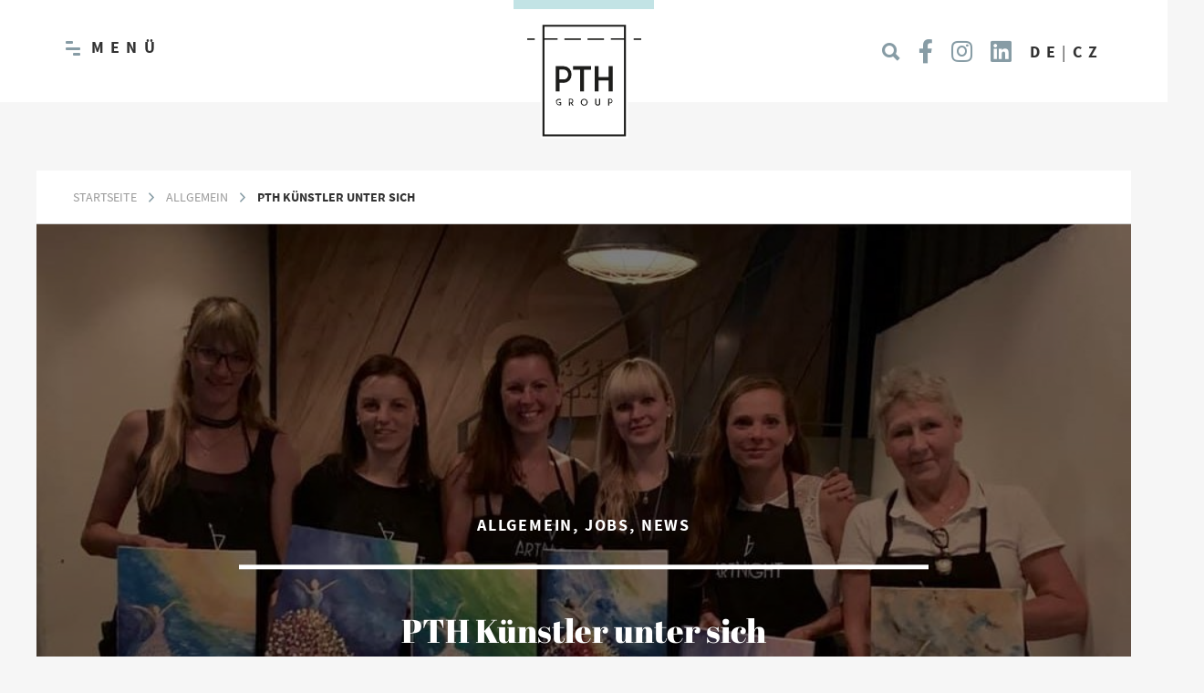

--- FILE ---
content_type: text/html; charset=UTF-8
request_url: https://pth.group/pth-kuenstler-unter-sich/
body_size: 15759
content:
<!DOCTYPE html>
<html lang="de" class="no-js">
<head>
	<meta charset="UTF-8">
	<meta http-equiv="X-UA-Compatible" content="IE=edge">
	<meta name="viewport" content="width=device-width, initial-scale=1" />
    <link rel="alternate" hreflang="de" href="https://pth.group/">
    <link rel="alternate" hreflang="en" href="https://en.pth.group/">
    <link rel="alternate" hreflang="cs" href="https://cz.pth.group/">
	    <link rel="shortcut icon" type="image/x-icon" href="https://pth.group/favicon.ico" />
    <link rel="icon" type="image/png" href="https://pth.group/favicon.png" sizes="96x96" />
	<link rel="apple-touch-icon" sizes="180x180" href="https://pth.group/apple-touch-icon.png" />
	<title>PTH Künstler unter sich &#8211; PTH group</title>
<meta name='robots' content='max-image-preview:large' />
<link rel='dns-prefetch' href='//s.w.org' />
<link rel='stylesheet' id='wp-block-library-css'  href='https://pth.group/wp-includes/css/dist/block-library/style.min.css?ver=6.0.11' type='text/css' media='all' />
<style id='global-styles-inline-css' type='text/css'>
body{--wp--preset--color--black: #000000;--wp--preset--color--cyan-bluish-gray: #abb8c3;--wp--preset--color--white: #ffffff;--wp--preset--color--pale-pink: #f78da7;--wp--preset--color--vivid-red: #cf2e2e;--wp--preset--color--luminous-vivid-orange: #ff6900;--wp--preset--color--luminous-vivid-amber: #fcb900;--wp--preset--color--light-green-cyan: #7bdcb5;--wp--preset--color--vivid-green-cyan: #00d084;--wp--preset--color--pale-cyan-blue: #8ed1fc;--wp--preset--color--vivid-cyan-blue: #0693e3;--wp--preset--color--vivid-purple: #9b51e0;--wp--preset--gradient--vivid-cyan-blue-to-vivid-purple: linear-gradient(135deg,rgba(6,147,227,1) 0%,rgb(155,81,224) 100%);--wp--preset--gradient--light-green-cyan-to-vivid-green-cyan: linear-gradient(135deg,rgb(122,220,180) 0%,rgb(0,208,130) 100%);--wp--preset--gradient--luminous-vivid-amber-to-luminous-vivid-orange: linear-gradient(135deg,rgba(252,185,0,1) 0%,rgba(255,105,0,1) 100%);--wp--preset--gradient--luminous-vivid-orange-to-vivid-red: linear-gradient(135deg,rgba(255,105,0,1) 0%,rgb(207,46,46) 100%);--wp--preset--gradient--very-light-gray-to-cyan-bluish-gray: linear-gradient(135deg,rgb(238,238,238) 0%,rgb(169,184,195) 100%);--wp--preset--gradient--cool-to-warm-spectrum: linear-gradient(135deg,rgb(74,234,220) 0%,rgb(151,120,209) 20%,rgb(207,42,186) 40%,rgb(238,44,130) 60%,rgb(251,105,98) 80%,rgb(254,248,76) 100%);--wp--preset--gradient--blush-light-purple: linear-gradient(135deg,rgb(255,206,236) 0%,rgb(152,150,240) 100%);--wp--preset--gradient--blush-bordeaux: linear-gradient(135deg,rgb(254,205,165) 0%,rgb(254,45,45) 50%,rgb(107,0,62) 100%);--wp--preset--gradient--luminous-dusk: linear-gradient(135deg,rgb(255,203,112) 0%,rgb(199,81,192) 50%,rgb(65,88,208) 100%);--wp--preset--gradient--pale-ocean: linear-gradient(135deg,rgb(255,245,203) 0%,rgb(182,227,212) 50%,rgb(51,167,181) 100%);--wp--preset--gradient--electric-grass: linear-gradient(135deg,rgb(202,248,128) 0%,rgb(113,206,126) 100%);--wp--preset--gradient--midnight: linear-gradient(135deg,rgb(2,3,129) 0%,rgb(40,116,252) 100%);--wp--preset--duotone--dark-grayscale: url('#wp-duotone-dark-grayscale');--wp--preset--duotone--grayscale: url('#wp-duotone-grayscale');--wp--preset--duotone--purple-yellow: url('#wp-duotone-purple-yellow');--wp--preset--duotone--blue-red: url('#wp-duotone-blue-red');--wp--preset--duotone--midnight: url('#wp-duotone-midnight');--wp--preset--duotone--magenta-yellow: url('#wp-duotone-magenta-yellow');--wp--preset--duotone--purple-green: url('#wp-duotone-purple-green');--wp--preset--duotone--blue-orange: url('#wp-duotone-blue-orange');--wp--preset--font-size--small: 13px;--wp--preset--font-size--medium: 20px;--wp--preset--font-size--large: 36px;--wp--preset--font-size--x-large: 42px;}.has-black-color{color: var(--wp--preset--color--black) !important;}.has-cyan-bluish-gray-color{color: var(--wp--preset--color--cyan-bluish-gray) !important;}.has-white-color{color: var(--wp--preset--color--white) !important;}.has-pale-pink-color{color: var(--wp--preset--color--pale-pink) !important;}.has-vivid-red-color{color: var(--wp--preset--color--vivid-red) !important;}.has-luminous-vivid-orange-color{color: var(--wp--preset--color--luminous-vivid-orange) !important;}.has-luminous-vivid-amber-color{color: var(--wp--preset--color--luminous-vivid-amber) !important;}.has-light-green-cyan-color{color: var(--wp--preset--color--light-green-cyan) !important;}.has-vivid-green-cyan-color{color: var(--wp--preset--color--vivid-green-cyan) !important;}.has-pale-cyan-blue-color{color: var(--wp--preset--color--pale-cyan-blue) !important;}.has-vivid-cyan-blue-color{color: var(--wp--preset--color--vivid-cyan-blue) !important;}.has-vivid-purple-color{color: var(--wp--preset--color--vivid-purple) !important;}.has-black-background-color{background-color: var(--wp--preset--color--black) !important;}.has-cyan-bluish-gray-background-color{background-color: var(--wp--preset--color--cyan-bluish-gray) !important;}.has-white-background-color{background-color: var(--wp--preset--color--white) !important;}.has-pale-pink-background-color{background-color: var(--wp--preset--color--pale-pink) !important;}.has-vivid-red-background-color{background-color: var(--wp--preset--color--vivid-red) !important;}.has-luminous-vivid-orange-background-color{background-color: var(--wp--preset--color--luminous-vivid-orange) !important;}.has-luminous-vivid-amber-background-color{background-color: var(--wp--preset--color--luminous-vivid-amber) !important;}.has-light-green-cyan-background-color{background-color: var(--wp--preset--color--light-green-cyan) !important;}.has-vivid-green-cyan-background-color{background-color: var(--wp--preset--color--vivid-green-cyan) !important;}.has-pale-cyan-blue-background-color{background-color: var(--wp--preset--color--pale-cyan-blue) !important;}.has-vivid-cyan-blue-background-color{background-color: var(--wp--preset--color--vivid-cyan-blue) !important;}.has-vivid-purple-background-color{background-color: var(--wp--preset--color--vivid-purple) !important;}.has-black-border-color{border-color: var(--wp--preset--color--black) !important;}.has-cyan-bluish-gray-border-color{border-color: var(--wp--preset--color--cyan-bluish-gray) !important;}.has-white-border-color{border-color: var(--wp--preset--color--white) !important;}.has-pale-pink-border-color{border-color: var(--wp--preset--color--pale-pink) !important;}.has-vivid-red-border-color{border-color: var(--wp--preset--color--vivid-red) !important;}.has-luminous-vivid-orange-border-color{border-color: var(--wp--preset--color--luminous-vivid-orange) !important;}.has-luminous-vivid-amber-border-color{border-color: var(--wp--preset--color--luminous-vivid-amber) !important;}.has-light-green-cyan-border-color{border-color: var(--wp--preset--color--light-green-cyan) !important;}.has-vivid-green-cyan-border-color{border-color: var(--wp--preset--color--vivid-green-cyan) !important;}.has-pale-cyan-blue-border-color{border-color: var(--wp--preset--color--pale-cyan-blue) !important;}.has-vivid-cyan-blue-border-color{border-color: var(--wp--preset--color--vivid-cyan-blue) !important;}.has-vivid-purple-border-color{border-color: var(--wp--preset--color--vivid-purple) !important;}.has-vivid-cyan-blue-to-vivid-purple-gradient-background{background: var(--wp--preset--gradient--vivid-cyan-blue-to-vivid-purple) !important;}.has-light-green-cyan-to-vivid-green-cyan-gradient-background{background: var(--wp--preset--gradient--light-green-cyan-to-vivid-green-cyan) !important;}.has-luminous-vivid-amber-to-luminous-vivid-orange-gradient-background{background: var(--wp--preset--gradient--luminous-vivid-amber-to-luminous-vivid-orange) !important;}.has-luminous-vivid-orange-to-vivid-red-gradient-background{background: var(--wp--preset--gradient--luminous-vivid-orange-to-vivid-red) !important;}.has-very-light-gray-to-cyan-bluish-gray-gradient-background{background: var(--wp--preset--gradient--very-light-gray-to-cyan-bluish-gray) !important;}.has-cool-to-warm-spectrum-gradient-background{background: var(--wp--preset--gradient--cool-to-warm-spectrum) !important;}.has-blush-light-purple-gradient-background{background: var(--wp--preset--gradient--blush-light-purple) !important;}.has-blush-bordeaux-gradient-background{background: var(--wp--preset--gradient--blush-bordeaux) !important;}.has-luminous-dusk-gradient-background{background: var(--wp--preset--gradient--luminous-dusk) !important;}.has-pale-ocean-gradient-background{background: var(--wp--preset--gradient--pale-ocean) !important;}.has-electric-grass-gradient-background{background: var(--wp--preset--gradient--electric-grass) !important;}.has-midnight-gradient-background{background: var(--wp--preset--gradient--midnight) !important;}.has-small-font-size{font-size: var(--wp--preset--font-size--small) !important;}.has-medium-font-size{font-size: var(--wp--preset--font-size--medium) !important;}.has-large-font-size{font-size: var(--wp--preset--font-size--large) !important;}.has-x-large-font-size{font-size: var(--wp--preset--font-size--x-large) !important;}
</style>
<link rel='stylesheet' id='contact-form-7-css'  href='https://pth.group/wp-content/plugins/contact-form-7/includes/css/styles.css?ver=5.3.2' type='text/css' media='all' />
<link rel='stylesheet' id='search-filter-plugin-styles-css'  href='https://pth.group/wp-content/plugins/search-filter-pro/public/assets/css/search-filter.min.css?ver=2.4.2' type='text/css' media='all' />
<link rel='stylesheet' id='pda-slick-css'  href='https://pth.group/wp-content/themes/private-textiles/assets/css/slick.css' type='text/css' media='all' />
<link rel='stylesheet' id='pda-slicktheme-css'  href='https://pth.group/wp-content/themes/private-textiles/assets/css/slick-theme.css' type='text/css' media='all' />
<link rel='stylesheet' id='pda-slicklightbox-css'  href='https://pth.group/wp-content/themes/private-textiles/assets/css/slick-lightbox.css' type='text/css' media='all' />
<link rel='stylesheet' id='pda-fonts-css'  href='https://pth.group/wp-content/themes/private-textiles/assets/css/fonts.css' type='text/css' media='all' />
<link rel='stylesheet' id='pda-style-css'  href='https://pth.group/wp-content/themes/private-textiles/assets/css/pda.css?ver=1.0.2' type='text/css' media='all' />
<link rel='stylesheet' id='pda-animationsstyle-css'  href='https://pth.group/wp-content/themes/private-textiles/assets/css/pda-animations.css?ver=1.0.1' type='text/css' media='all' />
<link rel='stylesheet' id='pda-fonts-iconmonstr-css'  href='https://pth.group/wp-content/themes/private-textiles/assets/fonts/iconmonstr/css/iconmonstr.css' type='text/css' media='all' />
<link rel='stylesheet' id='pda-fonts-ionicons-css'  href='https://pth.group/wp-content/themes/private-textiles/assets/fonts/ionicons/css/ionicons.min.css' type='text/css' media='all' />
<link rel='stylesheet' id='pda-fonts-fa-css'  href='https://pth.group/wp-content/themes/private-textiles/assets/fonts/fontawesome/css/fontawesome-all.min.css' type='text/css' media='all' />
<link rel='stylesheet' id='pda-plyr-css'  href='https://pth.group/wp-content/themes/private-textiles/assets/css/plyr.min.css' type='text/css' media='all' />
<link rel='stylesheet' id='borlabs-cookie-css'  href='https://pth.group/wp-content/cache/borlabs-cookie/borlabs-cookie_1_de.css?ver=2.3-17' type='text/css' media='all' />
<link rel='stylesheet' id='__EPYT__style-css'  href='https://pth.group/wp-content/plugins/youtube-embed-plus/styles/ytprefs.min.css?ver=14.2.1.2' type='text/css' media='all' />
<style id='__EPYT__style-inline-css' type='text/css'>

                .epyt-gallery-thumb {
                        width: 33.333%;
                }
                
</style>
<script type='text/javascript' src='https://pth.group/wp-content/themes/private-textiles/assets/js/jquery2.1.3.min.js?ver=2.1.s' id='jquery-js'></script>
<script type='text/javascript' id='search-filter-plugin-build-js-extra'>
/* <![CDATA[ */
var SF_LDATA = {"ajax_url":"https:\/\/pth.group\/wp-admin\/admin-ajax.php","home_url":"https:\/\/pth.group\/"};
/* ]]> */
</script>
<script type='text/javascript' src='https://pth.group/wp-content/plugins/search-filter-pro/public/assets/js/search-filter-build.min.js?ver=2.4.2' id='search-filter-plugin-build-js'></script>
<script type='text/javascript' src='https://pth.group/wp-content/plugins/search-filter-pro/public/assets/js/chosen.jquery.min.js?ver=2.4.2' id='search-filter-plugin-chosen-js'></script>
<script type='text/javascript' id='__ytprefs__-js-extra'>
/* <![CDATA[ */
var _EPYT_ = {"ajaxurl":"https:\/\/pth.group\/wp-admin\/admin-ajax.php","security":"7f7f608578","gallery_scrolloffset":"20","eppathtoscripts":"https:\/\/pth.group\/wp-content\/plugins\/youtube-embed-plus\/scripts\/","eppath":"https:\/\/pth.group\/wp-content\/plugins\/youtube-embed-plus\/","epresponsiveselector":"[\"iframe.__youtube_prefs_widget__\"]","epdovol":"1","version":"14.2.1.2","evselector":"iframe.__youtube_prefs__[src], iframe[src*=\"youtube.com\/embed\/\"], iframe[src*=\"youtube-nocookie.com\/embed\/\"]","ajax_compat":"","maxres_facade":"eager","ytapi_load":"light","pause_others":"","stopMobileBuffer":"1","facade_mode":"","not_live_on_channel":"","vi_active":"","vi_js_posttypes":[]};
/* ]]> */
</script>
<script type='text/javascript' src='https://pth.group/wp-content/plugins/youtube-embed-plus/scripts/ytprefs.min.js?ver=14.2.1.2' id='__ytprefs__-js'></script>
<link rel="canonical" href="https://pth.group/pth-kuenstler-unter-sich/" />
<link rel="icon" href="https://pth.group/wp-content/uploads/2018/01/cropped-pth-group-jobs-32x32.png" sizes="32x32" />
<link rel="icon" href="https://pth.group/wp-content/uploads/2018/01/cropped-pth-group-jobs-192x192.png" sizes="192x192" />
<link rel="apple-touch-icon" href="https://pth.group/wp-content/uploads/2018/01/cropped-pth-group-jobs-180x180.png" />
<meta name="msapplication-TileImage" content="https://pth.group/wp-content/uploads/2018/01/cropped-pth-group-jobs-270x270.png" />
        
</head>
<body class="post-template-default single single-post postid-2179 single-format-standard">
	<header id="header" class="clearfix" role="banner">
    	<div class="container">
        	<div class="accent col-md-12 col-xs-100"></div>
            <div class="brandaccent col-md-5"></div>
            <div class="header-main row">
                <div class="menu-wrap col-md-30 col-sm-40"><a href="#" class="btn">

<div class="wrapper-menu">
  <div class="line-menu half start"></div>
  <div class="line-menu"></div>
  <div class="line-menu half end"></div>
</div>

<span>Menü</span></a>


<div class="main-navigation nav-bounce">
	<aside class="footer-sidebar clearfix">
<div class="widget widget_nav_menu"><h4 class="widget-title">PTH Group</h4><div class="menu-pth-group-container"><ul id="menu-pth-group" class="menu"><li id="menu-item-48" class="menu-item menu-item-type-post_type menu-item-object-page menu-item-home menu-item-48"><a href="https://pth.group/">Startseite</a></li>
<li id="menu-item-244" class="menu-item menu-item-type-post_type menu-item-object-page menu-item-244"><a href="https://pth.group/wer-wir-sind/">Wer wir sind</a></li>
<li id="menu-item-242" class="menu-item menu-item-type-post_type menu-item-object-page menu-item-242"><a href="https://pth.group/kundenerlebnis/">Kundenerlebnis</a></li>
<li id="menu-item-243" class="menu-item menu-item-type-post_type menu-item-object-page menu-item-243"><a href="https://pth.group/stores/">Unsere Stores</a></li>
</ul></div></div><div class="widget widget_nav_menu"><h4 class="widget-title">Unsere Marken</h4><div class="menu-unsere-marken-container"><ul id="menu-unsere-marken" class="menu"><li id="menu-item-4504" class="menu-item menu-item-type-post_type menu-item-object-marken menu-item-4504"><a href="https://pth.group/marken/adias/">adidas</a></li>
<li id="menu-item-4472" class="menu-item menu-item-type-post_type menu-item-object-marken menu-item-4472"><a href="https://pth.group/marken/boss/">BOSS</a></li>
<li id="menu-item-4556" class="menu-item menu-item-type-custom menu-item-object-custom menu-item-4556"><a href="https://pth.group/marken/catches/">CATCHES</a></li>
<li id="menu-item-575" class="menu-item menu-item-type-post_type menu-item-object-marken menu-item-575"><a href="https://pth.group/marken/esprit/">Esprit</a></li>
<li id="menu-item-579" class="menu-item menu-item-type-post_type menu-item-object-marken menu-item-579"><a href="https://pth.group/marken/g-star/">G-Star Raw</a></li>
<li id="menu-item-4473" class="menu-item menu-item-type-post_type menu-item-object-marken menu-item-4473"><a href="https://pth.group/marken/hugo/">HUGO</a></li>
<li id="menu-item-4732" class="menu-item menu-item-type-post_type menu-item-object-marken menu-item-4732"><a href="https://pth.group/marken/street-one_cecil/">Street One | CECIL</a></li>
<li id="menu-item-577" class="menu-item menu-item-type-post_type menu-item-object-marken menu-item-577"><a href="https://pth.group/marken/tommy-hilfiger/">Tommy Hilfiger</a></li>
</ul></div></div><div class="widget widget_nav_menu"><h4 class="widget-title">Karriere</h4><div class="menu-karriere-container"><ul id="menu-karriere" class="menu"><li id="menu-item-246" class="menu-item menu-item-type-post_type menu-item-object-page menu-item-246"><a href="https://pth.group/arbeiten-bei-pth/">Arbeiten bei der PTH</a></li>
<li id="menu-item-1079" class="menu-item menu-item-type-post_type menu-item-object-page menu-item-1079"><a href="https://pth.group/jobs/">Jobs</a></li>
</ul></div></div><div class="widget widget_nav_menu"><h4 class="widget-title">Infos</h4><div class="menu-infos-container"><ul id="menu-infos" class="menu"><li id="menu-item-671" class="menu-item menu-item-type-post_type menu-item-object-page menu-item-671"><a href="https://pth.group/presse/">Presse</a></li>
</ul></div></div><div class="widget widget_nav_menu"><h4 class="widget-title">Social Media</h4><div class="menu-social-media-container"><ul id="menu-social-media" class="menu"><li id="menu-item-2686" class="menu-item menu-item-type-custom menu-item-object-custom menu-item-2686"><a target="_blank" rel="noopener" href="https://www.instagram.com/pth.group/">Instagram</a></li>
<li id="menu-item-1598" class="menu-item menu-item-type-custom menu-item-object-custom menu-item-1598"><a target="_blank" rel="noopener" href="https://www.facebook.com/pthgroupDE/">Facebook</a></li>
<li id="menu-item-1904" class="menu-item menu-item-type-custom menu-item-object-custom menu-item-1904"><a href="http://www.youtube.com/channel/UCjAsCRs74o7DRHzz2Y--sMw">YouTube</a></li>
<li id="menu-item-1599" class="menu-item menu-item-type-custom menu-item-object-custom menu-item-1599"><a target="_blank" rel="noopener" href="https://www.xing.com/companies/pthgroup">Xing</a></li>
<li id="menu-item-1600" class="menu-item menu-item-type-custom menu-item-object-custom menu-item-1600"><a target="_blank" rel="noopener" href="https://www.linkedin.com/company/pth-group-private-textiles-holding">LinkedIn</a></li>
</ul></div></div><div class="widget widget_nav_menu"><h4 class="widget-title">Kontakt</h4><div class="menu-kontakt-container"><ul id="menu-kontakt" class="menu"><li id="menu-item-572" class="menu-item menu-item-type-post_type menu-item-object-page menu-item-572"><a href="https://pth.group/kontakt/">Kontakt</a></li>
<li id="menu-item-1174" class="menu-item menu-item-type-post_type menu-item-object-page menu-item-1174"><a href="https://pth.group/datenschutz/">Datenschutz</a></li>
<li id="menu-item-571" class="menu-item menu-item-type-post_type menu-item-object-page menu-item-571"><a href="https://pth.group/impressum/">Impressum</a></li>
</ul></div></div></aside>
</div>

</div>                <div class="site-logo">
    	<a href="https://pth.group/">
    		<img src="https://pth.group/wp-content/themes/private-textiles/assets/img/pth-logo.svg" alt="PTH group" class="img-responsive">
		</a>
    </div>                <div class="head-sub col-md-30 col-sm-40">
                    <div class="search-wrap"><a href="#" class="btn"><i class="ion-search"></i><i class="ion-close hidden"></i></a>
    <div class="searchform search-bounce">
    	<form data-sf-form-id='679' data-is-rtl='0' data-maintain-state='' data-results-url='https://pth.group/suchergebnis/' data-ajax-form-url='https://pth.group/?sfid=679&amp;sf_action=get_data&amp;sf_data=form' data-display-result-method='custom' data-use-history-api='1' data-template-loaded='0' data-lang-code='' data-ajax='0' data-init-paged='1' data-auto-update='1' action='https://pth.group/suchergebnis/' method='post' class='searchandfilter' id='search-filter-form-679' autocomplete='off' data-instance-count='1'><ul><li class="sf-field-search" data-sf-field-name="search" data-sf-field-type="search" data-sf-field-input-type="">		<label><span class="screen-reader-text">Bitte geben Sie hier Ihren Suchbegriff ein ...</span><input placeholder="Bitte geben Sie hier Ihren Suchbegriff ein ..." name="_sf_search[]" class="sf-input-text" type="text" value="" title="Bitte geben Sie hier Ihren Suchbegriff ein ..."></label>		</li><li class="sf-field-submit" data-sf-field-name="submit" data-sf-field-type="submit" data-sf-field-input-type=""><input type="submit" name="_sf_submit" value=""></li></ul></form>    </div>
</div>

<div class="sc">
<a href="https://www.facebook.com/pthgroupDE/" target="_blank" title="PTH auf Facebook"><div class="sc1"><i class="fab fa-facebook-f"></i></div></a>
<a href="https://www.instagram.com/pth.group/" target="_blank" title="PTH auf Instagram"><div class="sc2"><i class="fab fa-instagram"></i></div></a>
<a href="https://www.linkedin.com/company/pth-group-private-textiles-holding" target="_blank" title="PTH auf LinkedIn"><div class="sc3"><i class="fab fa-linkedin"></i></div></a>
</div>                    <div class="lang-wrap">
	<a href="https://pth.group" class="btn">DE</a> | <a href="https://cz.pth.group" class="btn">CZ</a>
</div>                </div>
            </div>
            <div class="head-slide container">
                <div class="row">
            </div>
            
            <div class="brands-head-wrap row">
                <div class="brands-head-wrap row">
    <div class="brands-head col-md-20 col-sm-100 col-xs-30">
            <h2>Unsere Marken</h2>
    </div>

    <div class="brands-head col-md-20 col-sm-20 col-xs-30">
        <a href="https://pth.group/marken/tommy-hilfiger">
        <img src="https://pth.group/wp-content/themes/private-textiles/assets/img/hilfiger.png" class="img-responsive" alt="tommy-hilfiger">
        </a>
    </div> 


    <div class="brands-head col-md-20 col-sm-20 col-xs-30">
        <a href="https://pth.group/marken/catches">
        <img src="https://pth.group/wp-content/themes/private-textiles/assets/img/catches.png" class="img-responsive" alt="catches">
        </a>
    </div>

    
        <div class="brands-head col-md-20 col-sm-20 col-xs-30">
        <a href="https://pth.group/marken/g-star">
        <img src="https://pth.group/wp-content/themes/private-textiles/assets/img/gstar.png" class="img-responsive" alt="g-star">
        </a>
    </div>
            
    <div class="brands-head col-md-20 col-sm-20 col-xs-30">
        
        <img src="https://pth.group/wp-content/themes/private-textiles/assets/img/streetone.png" class="img-responsive" alt="streetone">
        
    </div>
    
    <div class="brands-head col-md-20 col-sm-20 col-xs-30">
        <img src="https://pth.group/wp-content/themes/private-textiles/assets/img/cecil.png" class="img-responsive" alt="cecil">
        </a>
    </div>

    <div class="brands-head col-md-20 col-sm-20 col-xs-30">
    <img src="https://pth.group/wp-content/themes/private-textiles/assets/img/adidas.png" class="img-responsive" alt="adidas">
    </div>

    <div class="brands-head col-md-20 col-sm-20 col-xs-30">
        <a href="https://pth.group/marken/hugo">
        <img src="https://pth.group/wp-content/themes/private-textiles/assets/img/hugo.png" class="img-responsive" alt="hugo">
        </a>
    </div>

    <div class="brands-head col-md-20 col-sm-20 col-xs-30">
        <a href="https://pth.group/marken/boss">
        <img src="https://pth.group/wp-content/themes/private-textiles/assets/img/boss.png" class="img-responsive" alt="boss">
        </a>
        </div>

    
</div>            </div>
        </div>
	</header>
<div id="wrapper" class="clearfix">
	<main role="main" class="container">
         <div class="subpage row blog-news-main">
         	<div class="breadcrumb">
            	<nav class="breadcrumb_"><a href="https://pth.group">Startseite</a> <i class="ion-chevron-right"></i> <a href="https://pth.group/category/allgemein/">Allgemein</a> <i class="ion-chevron-right"></i> <span class="current-page">PTH Künstler unter sich</span></nav>            </div>
         	<div class="newshero">
				                    	<div class="newsgroup">
                        	                        	<img width="960" height="700" src="https://pth.group/wp-content/uploads/2019/09/69832809_390984244920560_8797642758077546496_n-960x700.jpg" class="attachment-heroimage size-heroimage" alt="" loading="lazy" />                        	<div class="news-content">
                            	<div class="text">
                                    <p class="bold spacing uppercase"><a href="https://pth.group/category/allgemein/" >Allgemein</a>, <a href="https://pth.group/category/news/jobs-news/" >Jobs</a>, <a href="https://pth.group/category/news/" >News</a></p>
                                    <a href="https://pth.group/pth-kuenstler-unter-sich/"><h1>PTH Künstler unter sich</h1></a>
                                    <p class="date bold spacing">6. 09. 2019</p>
                                </div>
                         	</div>
                        </div>
                                                </div>
            <div class="main-content col-md-100">
                <div class="subpage-section blog-news-posts">
                	                            	<div class="news-wrap">
                                    <div class="blog-news-content">
                                        <div id="js_q73" class="_5pbx userContent _3576" data-testid="post_message" data-ft="{&quot;tn&quot;:&quot;K&quot;}">
<p>Vincent van WHO? <span class="_5mfr"><span class="_6qdm" style="height: 16px;width: 16px;font-size: 16px">😜</span></span><br />
Unsere Mädels aus der Warenwirtschaft konnten vergangen Mittwochabend bei der Art Night in Dresden voll und ganz ihre künstlerische Seite ausleben. Ausgestattet mit Pinsel, Farbe und Leinwand und unter Anleitung eines Künstlers, kreierten sie Step by Step die „Tänzerin im Licht“.<br />
Picasso &amp; Co. wären stolz, denn das Endergebnis kann sich mehr als sehen lassen. Ihr Kunstwerk durften sie natürlich auch anschließend mit nach Hause nehmen und haben somit auch direkt ein schönes Andenken an ihren gemeinsamen Abend.</p>
</div>
<div class="_3x-2" data-ft="{&quot;tn&quot;:&quot;H&quot;}">
<div data-ft="{&quot;tn&quot;:&quot;H&quot;}">
<div class="mtm">
<div>
<div class="_5cq3 _1ktf" data-ft="{&quot;tn&quot;:&quot;E&quot;}">
<div id="u_q7_1e" class="uiScaledImageContainer _4-ep"></div>
</div>
</div>
</div>
</div>
</div>
                                        
                                                                                        <div class="gallery-slider-for">
                                                                                                            <div class="img-wrap">
                                                            <img width="780" height="520" src="https://pth.group/wp-content/uploads/2019/09/69832809_390984244920560_8797642758077546496_n-780x520.jpg" class="attachment-pt-medium size-pt-medium" alt="" loading="lazy" />                                                        </div>
                                                                                                    </div>
                                                <div class="gallery-slider-nav">
                                                                                                                                                                    <div class="img-wrap">
                                                            <img width="340" height="225" src="https://pth.group/wp-content/uploads/2019/09/69832809_390984244920560_8797642758077546496_n-340x225.jpg" class="attachment-pt-small size-pt-small" alt="" loading="lazy" srcset="https://pth.group/wp-content/uploads/2019/09/69832809_390984244920560_8797642758077546496_n-340x225.jpg 340w, https://pth.group/wp-content/uploads/2019/09/69832809_390984244920560_8797642758077546496_n-680x450.jpg 680w" sizes="(max-width: 340px) 100vw, 340px" />                                                        </div>
                                                                                                    </div>
                                                                                </div>
                                </div>
                			                                        <div class="share-article">
                    	<h4>Teile diesen Artikel</h4>
                        <a href="https://twitter.com/share?url=https://pth.group/pth-kuenstler-unter-sich/" target="_blank"><i class="ion-social-twitter"></i></a>
                        <a href="https://www.facebook.com/sharer.php?u=https://pth.group/pth-kuenstler-unter-sich/" target="_blank"><i class="ion-social-facebook"></i></a>
                    </div>
                </div>
                
                <div class="subpage-section noborder otherposts">
                	<h4>Das könnte dich auch interessieren</h4>
                    <div class="randompost-wrap">
                                                	<div class="randompost col-md-30 col-xs-100">
                                                                    <a href="https://pth.group/pth-family-matters/"><img width="680" height="450" src="https://pth.group/wp-content/uploads/2021/01/140246130_751114925574155_4065991802280861964_o-680x450.jpg" class="attachment-pt-slide size-pt-slide" alt="" loading="lazy" srcset="https://pth.group/wp-content/uploads/2021/01/140246130_751114925574155_4065991802280861964_o-680x450.jpg 680w, https://pth.group/wp-content/uploads/2021/01/140246130_751114925574155_4065991802280861964_o-340x225.jpg 340w" sizes="(max-width: 680px) 100vw, 680px" /></a>
                                    <h3>PTH family matters!</h3>
                                    <p class="cyan bold spacing">21. 01. 2021</p>
                                    <a href="https://pth.group/pth-family-matters/" class="readmore-link">weiterlesen</a>
                                </div>
                                                        	<div class="randompost col-md-30 col-xs-100">
                                                                    <a href="https://pth.group/10-jahre-esprit-zwickau/"><img width="680" height="450" src="https://pth.group/wp-content/uploads/2020/09/IMG-20200908-WA0000-680x450.jpg" class="attachment-pt-slide size-pt-slide" alt="" loading="lazy" srcset="https://pth.group/wp-content/uploads/2020/09/IMG-20200908-WA0000-680x450.jpg 680w, https://pth.group/wp-content/uploads/2020/09/IMG-20200908-WA0000-340x225.jpg 340w" sizes="(max-width: 680px) 100vw, 680px" /></a>
                                    <h3>10 Jahre Esprit Zwickau</h3>
                                    <p class="cyan bold spacing">26. 09. 2020</p>
                                    <a href="https://pth.group/10-jahre-esprit-zwickau/" class="readmore-link">weiterlesen</a>
                                </div>
                                                        	<div class="randompost col-md-30 col-xs-100">
                                                                    <a href="https://pth.group/video-bewerbung-fuer-g-star/"><img width="680" height="450" src="https://pth.group/wp-content/uploads/2020/08/IMG_2553-680x450.jpg" class="attachment-pt-slide size-pt-slide" alt="" loading="lazy" srcset="https://pth.group/wp-content/uploads/2020/08/IMG_2553-680x450.jpg 680w, https://pth.group/wp-content/uploads/2020/08/IMG_2553-340x225.jpg 340w" sizes="(max-width: 680px) 100vw, 680px" /></a>
                                    <h3>Video-Bewerbung für G-Star</h3>
                                    <p class="cyan bold spacing">28. 07. 2020</p>
                                    <a href="https://pth.group/video-bewerbung-fuer-g-star/" class="readmore-link">weiterlesen</a>
                                </div>
                                                                        </div>
                </div>
                
            </div>

        </div>
	</main>

<aside id="sidebar" role="complementary">
	<div id="sidebar-content">
			</div>
</aside></div><!--close wrapper-->
<footer id="footer" role="contentinfo" class="clearfix">
	<div class="container">
    	<div class="row">
			<div class="site-logo">
    	<a href="https://pth.group/">
    		<img src="https://pth.group/wp-content/themes/private-textiles/assets/img/pth-logo.svg" alt="PTH group" class="img-responsive">
		</a>
    </div>            <aside class="footer-sidebar clearfix">
<div class="widget widget_nav_menu"><h4 class="widget-title">PTH Group</h4><div class="menu-pth-group-container"><ul id="menu-pth-group-1" class="menu"><li class="menu-item menu-item-type-post_type menu-item-object-page menu-item-home menu-item-48"><a href="https://pth.group/">Startseite</a></li>
<li class="menu-item menu-item-type-post_type menu-item-object-page menu-item-244"><a href="https://pth.group/wer-wir-sind/">Wer wir sind</a></li>
<li class="menu-item menu-item-type-post_type menu-item-object-page menu-item-242"><a href="https://pth.group/kundenerlebnis/">Kundenerlebnis</a></li>
<li class="menu-item menu-item-type-post_type menu-item-object-page menu-item-243"><a href="https://pth.group/stores/">Unsere Stores</a></li>
</ul></div></div><div class="widget widget_nav_menu"><h4 class="widget-title">Unsere Marken</h4><div class="menu-unsere-marken-container"><ul id="menu-unsere-marken-1" class="menu"><li class="menu-item menu-item-type-post_type menu-item-object-marken menu-item-4504"><a href="https://pth.group/marken/adias/">adidas</a></li>
<li class="menu-item menu-item-type-post_type menu-item-object-marken menu-item-4472"><a href="https://pth.group/marken/boss/">BOSS</a></li>
<li class="menu-item menu-item-type-custom menu-item-object-custom menu-item-4556"><a href="https://pth.group/marken/catches/">CATCHES</a></li>
<li class="menu-item menu-item-type-post_type menu-item-object-marken menu-item-575"><a href="https://pth.group/marken/esprit/">Esprit</a></li>
<li class="menu-item menu-item-type-post_type menu-item-object-marken menu-item-579"><a href="https://pth.group/marken/g-star/">G-Star Raw</a></li>
<li class="menu-item menu-item-type-post_type menu-item-object-marken menu-item-4473"><a href="https://pth.group/marken/hugo/">HUGO</a></li>
<li class="menu-item menu-item-type-post_type menu-item-object-marken menu-item-4732"><a href="https://pth.group/marken/street-one_cecil/">Street One | CECIL</a></li>
<li class="menu-item menu-item-type-post_type menu-item-object-marken menu-item-577"><a href="https://pth.group/marken/tommy-hilfiger/">Tommy Hilfiger</a></li>
</ul></div></div><div class="widget widget_nav_menu"><h4 class="widget-title">Karriere</h4><div class="menu-karriere-container"><ul id="menu-karriere-1" class="menu"><li class="menu-item menu-item-type-post_type menu-item-object-page menu-item-246"><a href="https://pth.group/arbeiten-bei-pth/">Arbeiten bei der PTH</a></li>
<li class="menu-item menu-item-type-post_type menu-item-object-page menu-item-1079"><a href="https://pth.group/jobs/">Jobs</a></li>
</ul></div></div><div class="widget widget_nav_menu"><h4 class="widget-title">Infos</h4><div class="menu-infos-container"><ul id="menu-infos-1" class="menu"><li class="menu-item menu-item-type-post_type menu-item-object-page menu-item-671"><a href="https://pth.group/presse/">Presse</a></li>
</ul></div></div><div class="widget widget_nav_menu"><h4 class="widget-title">Social Media</h4><div class="menu-social-media-container"><ul id="menu-social-media-1" class="menu"><li class="menu-item menu-item-type-custom menu-item-object-custom menu-item-2686"><a target="_blank" rel="noopener" href="https://www.instagram.com/pth.group/">Instagram</a></li>
<li class="menu-item menu-item-type-custom menu-item-object-custom menu-item-1598"><a target="_blank" rel="noopener" href="https://www.facebook.com/pthgroupDE/">Facebook</a></li>
<li class="menu-item menu-item-type-custom menu-item-object-custom menu-item-1904"><a href="http://www.youtube.com/channel/UCjAsCRs74o7DRHzz2Y--sMw">YouTube</a></li>
<li class="menu-item menu-item-type-custom menu-item-object-custom menu-item-1599"><a target="_blank" rel="noopener" href="https://www.xing.com/companies/pthgroup">Xing</a></li>
<li class="menu-item menu-item-type-custom menu-item-object-custom menu-item-1600"><a target="_blank" rel="noopener" href="https://www.linkedin.com/company/pth-group-private-textiles-holding">LinkedIn</a></li>
</ul></div></div><div class="widget widget_nav_menu"><h4 class="widget-title">Kontakt</h4><div class="menu-kontakt-container"><ul id="menu-kontakt-1" class="menu"><li class="menu-item menu-item-type-post_type menu-item-object-page menu-item-572"><a href="https://pth.group/kontakt/">Kontakt</a></li>
<li class="menu-item menu-item-type-post_type menu-item-object-page menu-item-1174"><a href="https://pth.group/datenschutz/">Datenschutz</a></li>
<li class="menu-item menu-item-type-post_type menu-item-object-page menu-item-571"><a href="https://pth.group/impressum/">Impressum</a></li>
</ul></div></div></aside>
    	</div>
    </div>
</footer>
<div class="foot-logos clearfix">
	<div class="container">
    	<div class="row">
    		<div class="col-md-20 col-xs-20">
<a href="https://pth.group/marken/tommy-hilfiger">
<img src="https://pth.group/wp-content/themes/private-textiles/assets/img/hilfiger__.jpg" class="img-responsive" alt="tommy-hilfiger" />
</a>
</div>

<div class="col-md-20 col-xs-20">
<a href="https://pth.group/marken/catches">
<img src="https://pth.group/wp-content/themes/private-textiles/assets/img/catches-footer.png" class="img-responsive" alt="catches" />
</a>
</div>

<div class="col-md-20 col-xs-20">
<a href="https://pth.group/marken/g-star">
<img src="https://pth.group/wp-content/themes/private-textiles/assets/img/gstar__.jpg" class="img-responsive" alt="g-star" />
</a>
</div>

<div class="col-md-20 col-xs-20">
<!--<a href="https://pth.group/marken/streetone">-->
<img src="https://pth.group/wp-content/themes/private-textiles/assets/img/streetone_footer.png" class="img-responsive" alt="streetone" />
</a>
</div>

<div class="col-md-20 col-xs-20">
<!--<a href="https://pth.group/marken/cecil">-->
<img src="https://pth.group/wp-content/themes/private-textiles/assets/img/cecil_footer.png" class="img-responsive" alt="cecil" />
</a>
</div>

<div class="col-md-20 col-xs-20">
<img src="https://pth.group/wp-content/themes/private-textiles/assets/img/adidas_footer.png" class="img-responsive" alt="adidas" />
</a>
</div>

<div class="col-md-20 col-xs-20">
<a href="https://pth.group/marken/hugo">
<img src="https://pth.group/wp-content/themes/private-textiles/assets/img/hugo_footer.png" class="img-responsive" alt="hugo" />
</a>
</div>

<div class="col-md-20 col-xs-20">
<a href="https://pth.group/marken/boss">
<img src="https://pth.group/wp-content/themes/private-textiles/assets/img/boss_footer.png" class="img-responsive" alt="boss" />
</a>
</div>






    	</div>
    </div>
</div>
<div class="foot-bottom clearfix">
	<div class="container">
    	<div class="row">
    		<aside id="footer-bottom" class="clearfix">
	<div class="widget">
    	<p>&copy; 2026 PTH Group</p>
    </div>
    <div class="widget">
    	
    </div>
</aside>
    	</div>
    </div>
</div>
<!--googleoff: all--><div data-nosnippet><script id="BorlabsCookieBoxWrap" type="text/template"><div
    id="BorlabsCookieBox"
    class="BorlabsCookie"
    role="dialog"
    aria-labelledby="CookieBoxTextHeadline"
    aria-describedby="CookieBoxTextDescription"
    aria-modal="true"
>
    <div class="middle-center" style="display: none;">
        <div class="_brlbs-box-wrap">
            <div class="_brlbs-box _brlbs-box-advanced">
                <div class="cookie-box">
                    <div class="container">
                        <div class="row">
                            <div class="col-12">
                                <div class="_brlbs-flex-center">
                                    
                                    <span role="heading" aria-level="3" class="_brlbs-h3" id="CookieBoxTextHeadline">Datenschutzeinstellungen</span>
                                </div>

                                <p id="CookieBoxTextDescription"><span class="_brlbs-paragraph _brlbs-text-description">Wir nutzen Cookies auf unserer Website. Einige von ihnen sind essenziell, während andere uns helfen, diese Website und Ihre Erfahrung zu verbessern.</span> <span class="_brlbs-paragraph _brlbs-text-confirm-age">Wenn Sie unter 16 Jahre alt sind und Ihre Zustimmung zu freiwilligen Diensten geben möchten, müssen Sie Ihre Erziehungsberechtigten um Erlaubnis bitten.</span> <span class="_brlbs-paragraph _brlbs-text-technology">Wir verwenden Cookies und andere Technologien auf unserer Website. Einige von ihnen sind essenziell, während andere uns helfen, diese Website und Ihre Erfahrung zu verbessern.</span> <span class="_brlbs-paragraph _brlbs-text-personal-data">Personenbezogene Daten können verarbeitet werden (z. B. IP-Adressen), z. B. für personalisierte Anzeigen und Inhalte oder Anzeigen- und Inhaltsmessung.</span> <span class="_brlbs-paragraph _brlbs-text-more-information">Weitere Informationen über die Verwendung Ihrer Daten finden Sie in unserer  <a class="_brlbs-cursor" href="https://pth.group/datenschutz/">Datenschutzerklärung</a>.</span> <span class="_brlbs-paragraph _brlbs-text-revoke">Sie können Ihre Auswahl jederzeit unter <a class="_brlbs-cursor" href="#" data-cookie-individual>Einstellungen</a> widerrufen oder anpassen.</span></p>

                                                                    <fieldset>
                                        <legend class="sr-only">Datenschutzeinstellungen</legend>
                                        <ul>
                                                                                                <li>
                                                        <label class="_brlbs-checkbox">
                                                            Essenziell                                                            <input
                                                                id="checkbox-essential"
                                                                tabindex="0"
                                                                type="checkbox"
                                                                name="cookieGroup[]"
                                                                value="essential"
                                                                 checked                                                                 disabled                                                                data-borlabs-cookie-checkbox
                                                            >
                                                            <span class="_brlbs-checkbox-indicator"></span>
                                                        </label>
                                                    </li>
                                                                                                    <li>
                                                        <label class="_brlbs-checkbox">
                                                            Externe Medien                                                            <input
                                                                id="checkbox-external-media"
                                                                tabindex="0"
                                                                type="checkbox"
                                                                name="cookieGroup[]"
                                                                value="external-media"
                                                                 checked                                                                                                                                data-borlabs-cookie-checkbox
                                                            >
                                                            <span class="_brlbs-checkbox-indicator"></span>
                                                        </label>
                                                    </li>
                                                                                        </ul>
                                    </fieldset>

                                    
                                                                    <p class="_brlbs-accept">
                                        <a
                                            href="#"
                                            tabindex="0"
                                            role="button"
                                            class="_brlbs-btn _brlbs-btn-accept-all _brlbs-cursor"
                                            data-cookie-accept-all
                                        >
                                            Alle akzeptieren                                        </a>
                                    </p>

                                    <p class="_brlbs-accept">
                                        <a
                                            href="#"
                                            tabindex="0"
                                            role="button"
                                            id="CookieBoxSaveButton"
                                            class="_brlbs-btn _brlbs-cursor"
                                            data-cookie-accept
                                        >
                                            Speichern                                        </a>
                                    </p>
                                
                                                                    <p class="_brlbs-refuse-btn">
                                        <a
                                            class="_brlbs-btn _brlbs-cursor"
                                            href="#"
                                            tabindex="0"
                                            role="button"
                                            data-cookie-refuse
                                        >
                                            Nur essenzielle Cookies akzeptieren                                        </a>
                                    </p>
                                
                                <p class="_brlbs-manage-btn ">
                                    <a href="#" class="_brlbs-cursor _brlbs-btn " tabindex="0" role="button" data-cookie-individual>
                                        Individuelle Datenschutzeinstellungen                                    </a>
                                </p>

                                <p class="_brlbs-legal">
                                    <a href="#" class="_brlbs-cursor" tabindex="0" role="button" data-cookie-individual>
                                        Cookie-Details                                    </a>

                                                                            <span class="_brlbs-separator"></span>
                                        <a href="https://pth.group/datenschutz/" tabindex="0" role="button">
                                            Datenschutzerklärung                                        </a>
                                    
                                                                            <span class="_brlbs-separator"></span>
                                        <a href="https://pth.group/impressum/" tabindex="0" role="button">
                                            Impressum                                        </a>
                                                                    </p>
                            </div>
                        </div>
                    </div>
                </div>

                <div
    class="cookie-preference"
    aria-hidden="true"
    role="dialog"
    aria-describedby="CookiePrefDescription"
    aria-modal="true"
>
    <div class="container not-visible">
        <div class="row no-gutters">
            <div class="col-12">
                <div class="row no-gutters align-items-top">
                    <div class="col-12">
                        <div class="_brlbs-flex-center">
                                                    <span role="heading" aria-level="3" class="_brlbs-h3">Datenschutzeinstellungen</span>
                        </div>

                        <p id="CookiePrefDescription">
                            <span class="_brlbs-paragraph _brlbs-text-confirm-age">Wenn Sie unter 16 Jahre alt sind und Ihre Zustimmung zu freiwilligen Diensten geben möchten, müssen Sie Ihre Erziehungsberechtigten um Erlaubnis bitten.</span> <span class="_brlbs-paragraph _brlbs-text-technology">Wir verwenden Cookies und andere Technologien auf unserer Website. Einige von ihnen sind essenziell, während andere uns helfen, diese Website und Ihre Erfahrung zu verbessern.</span> <span class="_brlbs-paragraph _brlbs-text-personal-data">Personenbezogene Daten können verarbeitet werden (z. B. IP-Adressen), z. B. für personalisierte Anzeigen und Inhalte oder Anzeigen- und Inhaltsmessung.</span> <span class="_brlbs-paragraph _brlbs-text-more-information">Weitere Informationen über die Verwendung Ihrer Daten finden Sie in unserer  <a class="_brlbs-cursor" href="https://pth.group/datenschutz/">Datenschutzerklärung</a>.</span> <span class="_brlbs-paragraph _brlbs-text-description">Hier finden Sie eine Übersicht über alle verwendeten Cookies. Sie können Ihre Einwilligung zu ganzen Kategorien geben oder sich weitere Informationen anzeigen lassen und so nur bestimmte Cookies auswählen.</span>                        </p>

                        <div class="row no-gutters align-items-center">
                            <div class="col-12 col-sm-10">
                                <p class="_brlbs-accept">
                                                                            <a
                                            href="#"
                                            class="_brlbs-btn _brlbs-btn-accept-all _brlbs-cursor"
                                            tabindex="0"
                                            role="button"
                                            data-cookie-accept-all
                                        >
                                            Alle akzeptieren                                        </a>
                                        
                                    <a
                                        href="#"
                                        id="CookiePrefSave"
                                        tabindex="0"
                                        role="button"
                                        class="_brlbs-btn _brlbs-cursor"
                                        data-cookie-accept
                                    >
                                        Speichern                                    </a>

                                                                            <a
                                            href="#"
                                            class="_brlbs-btn _brlbs-refuse-btn _brlbs-cursor"
                                            tabindex="0"
                                            role="button"
                                            data-cookie-refuse
                                        >
                                            Nur essenzielle Cookies akzeptieren                                        </a>
                                                                    </p>
                            </div>

                            <div class="col-12 col-sm-2">
                                <p class="_brlbs-refuse">
                                    <a
                                        href="#"
                                        class="_brlbs-cursor"
                                        tabindex="0"
                                        role="button"
                                        data-cookie-back
                                    >
                                        Zurück                                    </a>

                                                                    </p>
                            </div>
                        </div>
                    </div>
                </div>

                <div data-cookie-accordion>
                                            <fieldset>
                            <legend class="sr-only">Datenschutzeinstellungen</legend>

                                                                                                <div class="bcac-item">
                                        <div class="d-flex flex-row">
                                            <label class="w-75">
                                                <span role="heading" aria-level="4" class="_brlbs-h4">Essenziell (1)</span>
                                            </label>

                                            <div class="w-25 text-right">
                                                                                            </div>
                                        </div>

                                        <div class="d-block">
                                            <p>Essenzielle Cookies ermöglichen grundlegende Funktionen und sind für die einwandfreie Funktion der Website erforderlich.</p>

                                            <p class="text-center">
                                                <a
                                                    href="#"
                                                    class="_brlbs-cursor d-block"
                                                    tabindex="0"
                                                    role="button"
                                                    data-cookie-accordion-target="essential"
                                                >
                                                    <span data-cookie-accordion-status="show">
                                                        Cookie-Informationen anzeigen                                                    </span>

                                                    <span data-cookie-accordion-status="hide" class="borlabs-hide">
                                                        Cookie-Informationen ausblenden                                                    </span>
                                                </a>
                                            </p>
                                        </div>

                                        <div
                                            class="borlabs-hide"
                                            data-cookie-accordion-parent="essential"
                                        >
                                                                                            <table>
                                                    
                                                    <tr>
                                                        <th scope="row">Name</th>
                                                        <td>
                                                            <label>
                                                                Borlabs Cookie                                                            </label>
                                                        </td>
                                                    </tr>

                                                    <tr>
                                                        <th scope="row">Anbieter</th>
                                                        <td>Eigentümer dieser Website<span>, </span><a href="https://pth.group/impressum/">Impressum</a></td>
                                                    </tr>

                                                                                                            <tr>
                                                            <th scope="row">Zweck</th>
                                                            <td>Speichert die Einstellungen der Besucher, die in der Cookie Box von Borlabs Cookie ausgewählt wurden.</td>
                                                        </tr>
                                                        
                                                    
                                                    
                                                                                                            <tr>
                                                            <th scope="row">Cookie Name</th>
                                                            <td>borlabs-cookie</td>
                                                        </tr>
                                                        
                                                                                                            <tr>
                                                            <th scope="row">Cookie Laufzeit</th>
                                                            <td>1 Jahr</td>
                                                        </tr>
                                                                                                        </table>
                                                                                        </div>
                                    </div>
                                                                                                                                                                                                                                                                        <div class="bcac-item">
                                        <div class="d-flex flex-row">
                                            <label class="w-75">
                                                <span role="heading" aria-level="4" class="_brlbs-h4">Externe Medien (7)</span>
                                            </label>

                                            <div class="w-25 text-right">
                                                                                                    <label class="_brlbs-btn-switch">
                                                        <span class="sr-only">Externe Medien</span>
                                                        <input
                                                            tabindex="0"
                                                            id="borlabs-cookie-group-external-media"
                                                            type="checkbox"
                                                            name="cookieGroup[]"
                                                            value="external-media"
                                                             checked                                                            data-borlabs-cookie-switch
                                                        />
                                                        <span class="_brlbs-slider"></span>
                                                        <span
                                                            class="_brlbs-btn-switch-status"
                                                            data-active="An"
                                                            data-inactive="Aus">
                                                        </span>
                                                    </label>
                                                                                                </div>
                                        </div>

                                        <div class="d-block">
                                            <p>Inhalte von Videoplattformen und Social-Media-Plattformen werden standardmäßig blockiert. Wenn Cookies von externen Medien akzeptiert werden, bedarf der Zugriff auf diese Inhalte keiner manuellen Einwilligung mehr.</p>

                                            <p class="text-center">
                                                <a
                                                    href="#"
                                                    class="_brlbs-cursor d-block"
                                                    tabindex="0"
                                                    role="button"
                                                    data-cookie-accordion-target="external-media"
                                                >
                                                    <span data-cookie-accordion-status="show">
                                                        Cookie-Informationen anzeigen                                                    </span>

                                                    <span data-cookie-accordion-status="hide" class="borlabs-hide">
                                                        Cookie-Informationen ausblenden                                                    </span>
                                                </a>
                                            </p>
                                        </div>

                                        <div
                                            class="borlabs-hide"
                                            data-cookie-accordion-parent="external-media"
                                        >
                                                                                            <table>
                                                                                                            <tr>
                                                            <th scope="row">Akzeptieren</th>
                                                            <td>
                                                                <label class="_brlbs-btn-switch _brlbs-btn-switch--textRight">
                                                                    <span class="sr-only">Facebook</span>
                                                                    <input
                                                                        id="borlabs-cookie-facebook"
                                                                        tabindex="0"
                                                                        type="checkbox" data-cookie-group="external-media"
                                                                        name="cookies[external-media][]"
                                                                        value="facebook"
                                                                         checked                                                                        data-borlabs-cookie-switch
                                                                    />

                                                                    <span class="_brlbs-slider"></span>

                                                                    <span
                                                                        class="_brlbs-btn-switch-status"
                                                                        data-active="An"
                                                                        data-inactive="Aus"
                                                                        aria-hidden="true">
                                                                    </span>
                                                                </label>
                                                            </td>
                                                        </tr>
                                                        
                                                    <tr>
                                                        <th scope="row">Name</th>
                                                        <td>
                                                            <label>
                                                                Facebook                                                            </label>
                                                        </td>
                                                    </tr>

                                                    <tr>
                                                        <th scope="row">Anbieter</th>
                                                        <td>Meta Platforms Ireland Limited, 4 Grand Canal Square, Dublin 2, Ireland</td>
                                                    </tr>

                                                                                                            <tr>
                                                            <th scope="row">Zweck</th>
                                                            <td>Wird verwendet, um Facebook-Inhalte zu entsperren.</td>
                                                        </tr>
                                                        
                                                                                                            <tr>
                                                            <th scope="row">Datenschutzerklärung</th>
                                                            <td class="_brlbs-pp-url">
                                                                <a
                                                                    href="https://www.facebook.com/privacy/explanation"
                                                                    target="_blank"
                                                                    rel="nofollow noopener noreferrer"
                                                                >
                                                                    https://www.facebook.com/privacy/explanation                                                                </a>
                                                            </td>
                                                        </tr>
                                                        
                                                                                                            <tr>
                                                            <th scope="row">Host(s)</th>
                                                            <td>.facebook.com</td>
                                                        </tr>
                                                        
                                                    
                                                                                                    </table>
                                                                                                <table>
                                                                                                            <tr>
                                                            <th scope="row">Akzeptieren</th>
                                                            <td>
                                                                <label class="_brlbs-btn-switch _brlbs-btn-switch--textRight">
                                                                    <span class="sr-only">Google Maps</span>
                                                                    <input
                                                                        id="borlabs-cookie-googlemaps"
                                                                        tabindex="0"
                                                                        type="checkbox" data-cookie-group="external-media"
                                                                        name="cookies[external-media][]"
                                                                        value="googlemaps"
                                                                         checked                                                                        data-borlabs-cookie-switch
                                                                    />

                                                                    <span class="_brlbs-slider"></span>

                                                                    <span
                                                                        class="_brlbs-btn-switch-status"
                                                                        data-active="An"
                                                                        data-inactive="Aus"
                                                                        aria-hidden="true">
                                                                    </span>
                                                                </label>
                                                            </td>
                                                        </tr>
                                                        
                                                    <tr>
                                                        <th scope="row">Name</th>
                                                        <td>
                                                            <label>
                                                                Google Maps                                                            </label>
                                                        </td>
                                                    </tr>

                                                    <tr>
                                                        <th scope="row">Anbieter</th>
                                                        <td>Google Ireland Limited, Gordon House, Barrow Street, Dublin 4, Ireland</td>
                                                    </tr>

                                                                                                            <tr>
                                                            <th scope="row">Zweck</th>
                                                            <td>Wird zum Entsperren von Google Maps-Inhalten verwendet.</td>
                                                        </tr>
                                                        
                                                                                                            <tr>
                                                            <th scope="row">Datenschutzerklärung</th>
                                                            <td class="_brlbs-pp-url">
                                                                <a
                                                                    href="https://policies.google.com/privacy"
                                                                    target="_blank"
                                                                    rel="nofollow noopener noreferrer"
                                                                >
                                                                    https://policies.google.com/privacy                                                                </a>
                                                            </td>
                                                        </tr>
                                                        
                                                                                                            <tr>
                                                            <th scope="row">Host(s)</th>
                                                            <td>.google.com</td>
                                                        </tr>
                                                        
                                                                                                            <tr>
                                                            <th scope="row">Cookie Name</th>
                                                            <td>NID</td>
                                                        </tr>
                                                        
                                                                                                            <tr>
                                                            <th scope="row">Cookie Laufzeit</th>
                                                            <td>6 Monate</td>
                                                        </tr>
                                                                                                        </table>
                                                                                                <table>
                                                                                                            <tr>
                                                            <th scope="row">Akzeptieren</th>
                                                            <td>
                                                                <label class="_brlbs-btn-switch _brlbs-btn-switch--textRight">
                                                                    <span class="sr-only">Instagram</span>
                                                                    <input
                                                                        id="borlabs-cookie-instagram"
                                                                        tabindex="0"
                                                                        type="checkbox" data-cookie-group="external-media"
                                                                        name="cookies[external-media][]"
                                                                        value="instagram"
                                                                         checked                                                                        data-borlabs-cookie-switch
                                                                    />

                                                                    <span class="_brlbs-slider"></span>

                                                                    <span
                                                                        class="_brlbs-btn-switch-status"
                                                                        data-active="An"
                                                                        data-inactive="Aus"
                                                                        aria-hidden="true">
                                                                    </span>
                                                                </label>
                                                            </td>
                                                        </tr>
                                                        
                                                    <tr>
                                                        <th scope="row">Name</th>
                                                        <td>
                                                            <label>
                                                                Instagram                                                            </label>
                                                        </td>
                                                    </tr>

                                                    <tr>
                                                        <th scope="row">Anbieter</th>
                                                        <td>Meta Platforms Ireland Limited, 4 Grand Canal Square, Dublin 2, Ireland</td>
                                                    </tr>

                                                                                                            <tr>
                                                            <th scope="row">Zweck</th>
                                                            <td>Wird verwendet, um Instagram-Inhalte zu entsperren.</td>
                                                        </tr>
                                                        
                                                                                                            <tr>
                                                            <th scope="row">Datenschutzerklärung</th>
                                                            <td class="_brlbs-pp-url">
                                                                <a
                                                                    href="https://www.instagram.com/legal/privacy/"
                                                                    target="_blank"
                                                                    rel="nofollow noopener noreferrer"
                                                                >
                                                                    https://www.instagram.com/legal/privacy/                                                                </a>
                                                            </td>
                                                        </tr>
                                                        
                                                                                                            <tr>
                                                            <th scope="row">Host(s)</th>
                                                            <td>.instagram.com</td>
                                                        </tr>
                                                        
                                                                                                            <tr>
                                                            <th scope="row">Cookie Name</th>
                                                            <td>pigeon_state</td>
                                                        </tr>
                                                        
                                                                                                            <tr>
                                                            <th scope="row">Cookie Laufzeit</th>
                                                            <td>Sitzung</td>
                                                        </tr>
                                                                                                        </table>
                                                                                                <table>
                                                                                                            <tr>
                                                            <th scope="row">Akzeptieren</th>
                                                            <td>
                                                                <label class="_brlbs-btn-switch _brlbs-btn-switch--textRight">
                                                                    <span class="sr-only">OpenStreetMap</span>
                                                                    <input
                                                                        id="borlabs-cookie-openstreetmap"
                                                                        tabindex="0"
                                                                        type="checkbox" data-cookie-group="external-media"
                                                                        name="cookies[external-media][]"
                                                                        value="openstreetmap"
                                                                         checked                                                                        data-borlabs-cookie-switch
                                                                    />

                                                                    <span class="_brlbs-slider"></span>

                                                                    <span
                                                                        class="_brlbs-btn-switch-status"
                                                                        data-active="An"
                                                                        data-inactive="Aus"
                                                                        aria-hidden="true">
                                                                    </span>
                                                                </label>
                                                            </td>
                                                        </tr>
                                                        
                                                    <tr>
                                                        <th scope="row">Name</th>
                                                        <td>
                                                            <label>
                                                                OpenStreetMap                                                            </label>
                                                        </td>
                                                    </tr>

                                                    <tr>
                                                        <th scope="row">Anbieter</th>
                                                        <td>Openstreetmap Foundation, St John’s Innovation Centre, Cowley Road, Cambridge CB4 0WS, United Kingdom</td>
                                                    </tr>

                                                                                                            <tr>
                                                            <th scope="row">Zweck</th>
                                                            <td>Wird verwendet, um OpenStreetMap-Inhalte zu entsperren.</td>
                                                        </tr>
                                                        
                                                                                                            <tr>
                                                            <th scope="row">Datenschutzerklärung</th>
                                                            <td class="_brlbs-pp-url">
                                                                <a
                                                                    href="https://wiki.osmfoundation.org/wiki/Privacy_Policy"
                                                                    target="_blank"
                                                                    rel="nofollow noopener noreferrer"
                                                                >
                                                                    https://wiki.osmfoundation.org/wiki/Privacy_Policy                                                                </a>
                                                            </td>
                                                        </tr>
                                                        
                                                                                                            <tr>
                                                            <th scope="row">Host(s)</th>
                                                            <td>.openstreetmap.org</td>
                                                        </tr>
                                                        
                                                                                                            <tr>
                                                            <th scope="row">Cookie Name</th>
                                                            <td>_osm_location, _osm_session, _osm_totp_token, _osm_welcome, _pk_id., _pk_ref., _pk_ses., qos_token</td>
                                                        </tr>
                                                        
                                                                                                            <tr>
                                                            <th scope="row">Cookie Laufzeit</th>
                                                            <td>1-10 Jahre</td>
                                                        </tr>
                                                                                                        </table>
                                                                                                <table>
                                                                                                            <tr>
                                                            <th scope="row">Akzeptieren</th>
                                                            <td>
                                                                <label class="_brlbs-btn-switch _brlbs-btn-switch--textRight">
                                                                    <span class="sr-only">Twitter</span>
                                                                    <input
                                                                        id="borlabs-cookie-twitter"
                                                                        tabindex="0"
                                                                        type="checkbox" data-cookie-group="external-media"
                                                                        name="cookies[external-media][]"
                                                                        value="twitter"
                                                                         checked                                                                        data-borlabs-cookie-switch
                                                                    />

                                                                    <span class="_brlbs-slider"></span>

                                                                    <span
                                                                        class="_brlbs-btn-switch-status"
                                                                        data-active="An"
                                                                        data-inactive="Aus"
                                                                        aria-hidden="true">
                                                                    </span>
                                                                </label>
                                                            </td>
                                                        </tr>
                                                        
                                                    <tr>
                                                        <th scope="row">Name</th>
                                                        <td>
                                                            <label>
                                                                Twitter                                                            </label>
                                                        </td>
                                                    </tr>

                                                    <tr>
                                                        <th scope="row">Anbieter</th>
                                                        <td>Twitter International Company, One Cumberland Place, Fenian Street, Dublin 2, D02 AX07, Ireland</td>
                                                    </tr>

                                                                                                            <tr>
                                                            <th scope="row">Zweck</th>
                                                            <td>Wird verwendet, um Twitter-Inhalte zu entsperren.</td>
                                                        </tr>
                                                        
                                                                                                            <tr>
                                                            <th scope="row">Datenschutzerklärung</th>
                                                            <td class="_brlbs-pp-url">
                                                                <a
                                                                    href="https://twitter.com/privacy"
                                                                    target="_blank"
                                                                    rel="nofollow noopener noreferrer"
                                                                >
                                                                    https://twitter.com/privacy                                                                </a>
                                                            </td>
                                                        </tr>
                                                        
                                                                                                            <tr>
                                                            <th scope="row">Host(s)</th>
                                                            <td>.twimg.com, .twitter.com</td>
                                                        </tr>
                                                        
                                                                                                            <tr>
                                                            <th scope="row">Cookie Name</th>
                                                            <td>__widgetsettings, local_storage_support_test</td>
                                                        </tr>
                                                        
                                                                                                            <tr>
                                                            <th scope="row">Cookie Laufzeit</th>
                                                            <td>Unbegrenzt</td>
                                                        </tr>
                                                                                                        </table>
                                                                                                <table>
                                                                                                            <tr>
                                                            <th scope="row">Akzeptieren</th>
                                                            <td>
                                                                <label class="_brlbs-btn-switch _brlbs-btn-switch--textRight">
                                                                    <span class="sr-only">Vimeo</span>
                                                                    <input
                                                                        id="borlabs-cookie-vimeo"
                                                                        tabindex="0"
                                                                        type="checkbox" data-cookie-group="external-media"
                                                                        name="cookies[external-media][]"
                                                                        value="vimeo"
                                                                         checked                                                                        data-borlabs-cookie-switch
                                                                    />

                                                                    <span class="_brlbs-slider"></span>

                                                                    <span
                                                                        class="_brlbs-btn-switch-status"
                                                                        data-active="An"
                                                                        data-inactive="Aus"
                                                                        aria-hidden="true">
                                                                    </span>
                                                                </label>
                                                            </td>
                                                        </tr>
                                                        
                                                    <tr>
                                                        <th scope="row">Name</th>
                                                        <td>
                                                            <label>
                                                                Vimeo                                                            </label>
                                                        </td>
                                                    </tr>

                                                    <tr>
                                                        <th scope="row">Anbieter</th>
                                                        <td>Vimeo Inc., 555 West 18th Street, New York, New York 10011, USA</td>
                                                    </tr>

                                                                                                            <tr>
                                                            <th scope="row">Zweck</th>
                                                            <td>Wird verwendet, um Vimeo-Inhalte zu entsperren.</td>
                                                        </tr>
                                                        
                                                                                                            <tr>
                                                            <th scope="row">Datenschutzerklärung</th>
                                                            <td class="_brlbs-pp-url">
                                                                <a
                                                                    href="https://vimeo.com/privacy"
                                                                    target="_blank"
                                                                    rel="nofollow noopener noreferrer"
                                                                >
                                                                    https://vimeo.com/privacy                                                                </a>
                                                            </td>
                                                        </tr>
                                                        
                                                                                                            <tr>
                                                            <th scope="row">Host(s)</th>
                                                            <td>player.vimeo.com</td>
                                                        </tr>
                                                        
                                                                                                            <tr>
                                                            <th scope="row">Cookie Name</th>
                                                            <td>vuid</td>
                                                        </tr>
                                                        
                                                                                                            <tr>
                                                            <th scope="row">Cookie Laufzeit</th>
                                                            <td>2 Jahre</td>
                                                        </tr>
                                                                                                        </table>
                                                                                                <table>
                                                                                                            <tr>
                                                            <th scope="row">Akzeptieren</th>
                                                            <td>
                                                                <label class="_brlbs-btn-switch _brlbs-btn-switch--textRight">
                                                                    <span class="sr-only">YouTube</span>
                                                                    <input
                                                                        id="borlabs-cookie-youtube"
                                                                        tabindex="0"
                                                                        type="checkbox" data-cookie-group="external-media"
                                                                        name="cookies[external-media][]"
                                                                        value="youtube"
                                                                         checked                                                                        data-borlabs-cookie-switch
                                                                    />

                                                                    <span class="_brlbs-slider"></span>

                                                                    <span
                                                                        class="_brlbs-btn-switch-status"
                                                                        data-active="An"
                                                                        data-inactive="Aus"
                                                                        aria-hidden="true">
                                                                    </span>
                                                                </label>
                                                            </td>
                                                        </tr>
                                                        
                                                    <tr>
                                                        <th scope="row">Name</th>
                                                        <td>
                                                            <label>
                                                                YouTube                                                            </label>
                                                        </td>
                                                    </tr>

                                                    <tr>
                                                        <th scope="row">Anbieter</th>
                                                        <td>Google Ireland Limited, Gordon House, Barrow Street, Dublin 4, Ireland</td>
                                                    </tr>

                                                                                                            <tr>
                                                            <th scope="row">Zweck</th>
                                                            <td>Wird verwendet, um YouTube-Inhalte zu entsperren.</td>
                                                        </tr>
                                                        
                                                                                                            <tr>
                                                            <th scope="row">Datenschutzerklärung</th>
                                                            <td class="_brlbs-pp-url">
                                                                <a
                                                                    href="https://policies.google.com/privacy"
                                                                    target="_blank"
                                                                    rel="nofollow noopener noreferrer"
                                                                >
                                                                    https://policies.google.com/privacy                                                                </a>
                                                            </td>
                                                        </tr>
                                                        
                                                                                                            <tr>
                                                            <th scope="row">Host(s)</th>
                                                            <td>google.com</td>
                                                        </tr>
                                                        
                                                                                                            <tr>
                                                            <th scope="row">Cookie Name</th>
                                                            <td>NID</td>
                                                        </tr>
                                                        
                                                                                                            <tr>
                                                            <th scope="row">Cookie Laufzeit</th>
                                                            <td>6 Monate</td>
                                                        </tr>
                                                                                                        </table>
                                                                                        </div>
                                    </div>
                                                                                                </fieldset>
                                        </div>

                <div class="d-flex justify-content-between">
                    <p class="_brlbs-branding flex-fill">
                                            </p>

                    <p class="_brlbs-legal flex-fill">
                                                    <a href="https://pth.group/datenschutz/">
                                Datenschutzerklärung                            </a>
                            
                                                    <span class="_brlbs-separator"></span>
                            
                                                    <a href="https://pth.group/impressum/">
                                Impressum                            </a>
                                                </p>
                </div>
            </div>
        </div>
    </div>
</div>
            </div>
        </div>
    </div>
</div>
</script></div><!--googleon: all--><script type='text/javascript' id='contact-form-7-js-extra'>
/* <![CDATA[ */
var wpcf7 = {"apiSettings":{"root":"https:\/\/pth.group\/wp-json\/contact-form-7\/v1","namespace":"contact-form-7\/v1"}};
/* ]]> */
</script>
<script type='text/javascript' src='https://pth.group/wp-content/plugins/contact-form-7/includes/js/scripts.js?ver=5.3.2' id='contact-form-7-js'></script>
<script type='text/javascript' src='https://pth.group/wp-includes/js/jquery/ui/core.min.js?ver=1.13.1' id='jquery-ui-core-js'></script>
<script type='text/javascript' src='https://pth.group/wp-includes/js/jquery/ui/datepicker.min.js?ver=1.13.1' id='jquery-ui-datepicker-js'></script>
<script type='text/javascript' id='jquery-ui-datepicker-js-after'>
jQuery(function(jQuery){jQuery.datepicker.setDefaults({"closeText":"Schlie\u00dfen","currentText":"Heute","monthNames":["Januar","Februar","M\u00e4rz","April","Mai","Juni","Juli","August","September","Oktober","November","Dezember"],"monthNamesShort":["Jan.","Feb.","M\u00e4rz","Apr.","Mai","Juni","Juli","Aug.","Sep.","Okt.","Nov.","Dez."],"nextText":"Weiter","prevText":"Zur\u00fcck","dayNames":["Sonntag","Montag","Dienstag","Mittwoch","Donnerstag","Freitag","Samstag"],"dayNamesShort":["So.","Mo.","Di.","Mi.","Do.","Fr.","Sa."],"dayNamesMin":["S","M","D","M","D","F","S"],"dateFormat":"d. mm. yy","firstDay":1,"isRTL":false});});
</script>
<script type='text/javascript' src='https://pth.group/wp-content/themes/private-textiles/assets/js/pda-animations.js?ver=6.0.11' id='pda-animationsjs-js'></script>
<script type='text/javascript' src='https://pth.group/wp-content/themes/private-textiles/assets/js/additionaljs.js?ver=6.0.11' id='pda-additionaljs-js'></script>
<script type='text/javascript' src='https://pth.group/wp-content/themes/private-textiles/assets/js/navigation.js?ver=6.0.11' id='pda-navigation-js'></script>
<script type='text/javascript' src='https://pth.group/wp-content/themes/private-textiles/assets/js/search.js?ver=6.0.11' id='pda-searchform-js'></script>
<script type='text/javascript' src='https://pth.group/wp-content/themes/private-textiles/assets/js/slick.js?ver=6.0.11' id='pda-slickjs-js'></script>
<script type='text/javascript' src='https://pth.group/wp-content/themes/private-textiles/assets/js/slick-lightbox.js?ver=6.0.11' id='pda-slicklightboxjs-js'></script>
<script type='text/javascript' src='https://pth.group/wp-content/themes/private-textiles/assets/js/newsslider.js?ver=6.0.11' id='pda-newsslider-js'></script>
<script type='text/javascript' src='https://pth.group/wp-content/themes/private-textiles/assets/js/plyr.min.js?ver=6.0.11' id='pda-plyrjs-js'></script>
<script type='text/javascript' src='https://pth.group/wp-content/plugins/youtube-embed-plus/scripts/fitvids.min.js?ver=14.2.1.2' id='__ytprefsfitvids__-js'></script>
<script type='text/javascript' id='borlabs-cookie-js-extra'>
/* <![CDATA[ */
var borlabsCookieConfig = {"ajaxURL":"https:\/\/pth.group\/wp-admin\/admin-ajax.php","language":"de","animation":"1","animationDelay":"","animationIn":"_brlbs-fadeInDown","animationOut":"_brlbs-flipOutX","blockContent":"1","boxLayout":"box","boxLayoutAdvanced":"1","automaticCookieDomainAndPath":"","cookieDomain":"pth.group","cookiePath":"\/","cookieSameSite":"Lax","cookieSecure":"1","cookieLifetime":"365","cookieLifetimeEssentialOnly":"365","crossDomainCookie":[],"cookieBeforeConsent":"","cookiesForBots":"1","cookieVersion":"1","hideCookieBoxOnPages":[],"respectDoNotTrack":"1","reloadAfterConsent":"1","reloadAfterOptOut":"1","showCookieBox":"1","cookieBoxIntegration":"javascript","ignorePreSelectStatus":"1","cookies":{"essential":["borlabs-cookie"],"statistics":[],"marketing":[],"external-media":["facebook","googlemaps","instagram","openstreetmap","twitter","vimeo","youtube"]}};
var borlabsCookieCookies = {"essential":{"borlabs-cookie":{"cookieNameList":{"borlabs-cookie":"borlabs-cookie"},"settings":{"blockCookiesBeforeConsent":"0","prioritize":"0"}}},"external-media":{"facebook":{"cookieNameList":[],"settings":{"blockCookiesBeforeConsent":"0","prioritize":"0"},"optInJS":"PHNjcmlwdD5pZih0eXBlb2Ygd2luZG93LkJvcmxhYnNDb29raWUgPT09ICJvYmplY3QiKSB7IHdpbmRvdy5Cb3JsYWJzQ29va2llLnVuYmxvY2tDb250ZW50SWQoImZhY2Vib29rIik7IH08L3NjcmlwdD4=","optOutJS":""},"googlemaps":{"cookieNameList":{"NID":"NID"},"settings":{"blockCookiesBeforeConsent":"0","prioritize":"0"},"optInJS":"PHNjcmlwdD5pZih0eXBlb2Ygd2luZG93LkJvcmxhYnNDb29raWUgPT09ICJvYmplY3QiKSB7IHdpbmRvdy5Cb3JsYWJzQ29va2llLnVuYmxvY2tDb250ZW50SWQoImdvb2dsZW1hcHMiKTsgfTwvc2NyaXB0Pg==","optOutJS":""},"instagram":{"cookieNameList":{"pigeon_state":"pigeon_state"},"settings":{"blockCookiesBeforeConsent":"0","prioritize":"0"},"optInJS":"PHNjcmlwdD5pZih0eXBlb2Ygd2luZG93LkJvcmxhYnNDb29raWUgPT09ICJvYmplY3QiKSB7IHdpbmRvdy5Cb3JsYWJzQ29va2llLnVuYmxvY2tDb250ZW50SWQoImluc3RhZ3JhbSIpOyB9PC9zY3JpcHQ+","optOutJS":""},"openstreetmap":{"cookieNameList":{"_osm_location":"_osm_location","_osm_session":"_osm_session","_osm_totp_token":"_osm_totp_token","_osm_welcome":"_osm_welcome","_pk_id.":"_pk_id.","_pk_ref.":"_pk_ref.","_pk_ses.":"_pk_ses.","qos_token":"qos_token"},"settings":{"blockCookiesBeforeConsent":"0","prioritize":"0"},"optInJS":"PHNjcmlwdD5pZih0eXBlb2Ygd2luZG93LkJvcmxhYnNDb29raWUgPT09ICJvYmplY3QiKSB7IHdpbmRvdy5Cb3JsYWJzQ29va2llLnVuYmxvY2tDb250ZW50SWQoIm9wZW5zdHJlZXRtYXAiKTsgfTwvc2NyaXB0Pg==","optOutJS":""},"twitter":{"cookieNameList":{"__widgetsettings":"__widgetsettings","local_storage_support_test":"local_storage_support_test"},"settings":{"blockCookiesBeforeConsent":"0","prioritize":"0"},"optInJS":"PHNjcmlwdD5pZih0eXBlb2Ygd2luZG93LkJvcmxhYnNDb29raWUgPT09ICJvYmplY3QiKSB7IHdpbmRvdy5Cb3JsYWJzQ29va2llLnVuYmxvY2tDb250ZW50SWQoInR3aXR0ZXIiKTsgfTwvc2NyaXB0Pg==","optOutJS":""},"vimeo":{"cookieNameList":{"vuid":"vuid"},"settings":{"blockCookiesBeforeConsent":"0","prioritize":"0"},"optInJS":"PHNjcmlwdD5pZih0eXBlb2Ygd2luZG93LkJvcmxhYnNDb29raWUgPT09ICJvYmplY3QiKSB7IHdpbmRvdy5Cb3JsYWJzQ29va2llLnVuYmxvY2tDb250ZW50SWQoInZpbWVvIik7IH08L3NjcmlwdD4=","optOutJS":""},"youtube":{"cookieNameList":{"NID":"NID"},"settings":{"blockCookiesBeforeConsent":"0","prioritize":"0"},"optInJS":"PHNjcmlwdD5pZih0eXBlb2Ygd2luZG93LkJvcmxhYnNDb29raWUgPT09ICJvYmplY3QiKSB7IHdpbmRvdy5Cb3JsYWJzQ29va2llLnVuYmxvY2tDb250ZW50SWQoInlvdXR1YmUiKTsgfTwvc2NyaXB0Pg==","optOutJS":""}}};
/* ]]> */
</script>
<script type='text/javascript' src='https://pth.group/wp-content/plugins/borlabs-cookie/assets/javascript/borlabs-cookie.min.js?ver=2.3' id='borlabs-cookie-js'></script>
<script type='text/javascript' id='borlabs-cookie-js-after'>
document.addEventListener("DOMContentLoaded", function (e) {
var borlabsCookieContentBlocker = {"facebook": {"id": "facebook","global": function (contentBlockerData) {  },"init": function (el, contentBlockerData) { if(typeof FB === "object") { FB.XFBML.parse(el.parentElement); } },"settings": {"executeGlobalCodeBeforeUnblocking":false}},"default": {"id": "default","global": function (contentBlockerData) {  },"init": function (el, contentBlockerData) {  },"settings": {"executeGlobalCodeBeforeUnblocking":false}},"googlemaps": {"id": "googlemaps","global": function (contentBlockerData) {  },"init": function (el, contentBlockerData) {  },"settings": {"executeGlobalCodeBeforeUnblocking":false}},"instagram": {"id": "instagram","global": function (contentBlockerData) {  },"init": function (el, contentBlockerData) { if (typeof instgrm === "object") { instgrm.Embeds.process(); } },"settings": {"executeGlobalCodeBeforeUnblocking":false}},"openstreetmap": {"id": "openstreetmap","global": function (contentBlockerData) {  },"init": function (el, contentBlockerData) {  },"settings": {"executeGlobalCodeBeforeUnblocking":false}},"twitter": {"id": "twitter","global": function (contentBlockerData) {  },"init": function (el, contentBlockerData) {  },"settings": {"executeGlobalCodeBeforeUnblocking":false}},"vimeo": {"id": "vimeo","global": function (contentBlockerData) {  },"init": function (el, contentBlockerData) {  },"settings": {"executeGlobalCodeBeforeUnblocking":false,"saveThumbnails":false,"autoplay":false,"videoWrapper":false}},"youtube": {"id": "youtube","global": function (contentBlockerData) {  },"init": function (el, contentBlockerData) {  },"settings": {"executeGlobalCodeBeforeUnblocking":false,"changeURLToNoCookie":true,"saveThumbnails":false,"autoplay":false,"thumbnailQuality":"maxresdefault","videoWrapper":false}}};
    var BorlabsCookieInitCheck = function () {

    if (typeof window.BorlabsCookie === "object" && typeof window.jQuery === "function") {

        if (typeof borlabsCookiePrioritized !== "object") {
            borlabsCookiePrioritized = { optInJS: {} };
        }

        window.BorlabsCookie.init(borlabsCookieConfig, borlabsCookieCookies, borlabsCookieContentBlocker, borlabsCookiePrioritized.optInJS);
    } else {
        window.setTimeout(BorlabsCookieInitCheck, 50);
    }
};

BorlabsCookieInitCheck();});
</script>
</body>
</html>

--- FILE ---
content_type: text/css
request_url: https://pth.group/wp-content/themes/private-textiles/assets/css/pda-animations.css?ver=1.0.1
body_size: 9122
content:
@charset "utf-8";
/* CSS Document */

/*animation element*/

.animation-element {
  opacity: 0;
  position: relative;
}


/*animation element sliding left*/

.animation-element.slide-left {
  opacity: 0;
  -moz-transition: all 700ms ease-in-out;
  -webkit-transition: all 700ms ease-in-out;
  -o-transition: all 700ms ease-in-out;
  transition: all 700ms ease-in-out;
  -moz-transform: translate3d(-200px, 0px, 0px);
  -webkit-transform: translate3d(-200px, 0px, 0px);
  -o-transform: translate(-200px, 0px);
  -ms-transform: translate(-200px, 0px);
  transform: translate3d(-200px, 0px, 0px);
}
.animation-element.slide-left.in-view {
  opacity: 1;
  -moz-transform: translate3d(0px, 0px, 0px);
  -webkit-transform: translate3d(0px, 0px, 0px);
  -o-transform: translate(0px, 0px);
  -ms-transform: translate(0px, 0px);
  transform: translate3d(0px, 0px, 0px);
}



/*animation element sliding right*/

.animation-element.slide-right {
  opacity: 0;
  -moz-transition: all 700ms ease-in-out;
  -webkit-transition: all 700ms ease-in-out;
  -o-transition: all 700ms ease-in-out;
  transition: all 700ms ease-in-out;
  -moz-transform: translate3d(200px, 0px, 0px);
  -webkit-transform: translate3d(200px, 0px, 0px);
  -o-transform: translate(200px, 0px);
  -ms-transform: translate(200px, 0px);
  transform: translate3d(200px, 0px, 0px);
}
.animation-element.slide-right.in-view {
  opacity: 1;
  -moz-transform: translate3d(0px, 0px, 0px);
  -webkit-transform: translate3d(0px, 0px, 0px);
  -o-transform: translate(0px, 0px);
  -ms-transform: translate(0px, 0px);
  transform: translate3d(0px, 0px, 0px);
}



/*animation element bounce up*/

.animation-element.bounce-up {
  opacity: 0;
  -moz-transition: all 700ms ease-out;
  -webkit-transition: all 700ms ease-out;
  -o-transition: all 700ms ease-out;
  transition: all 700ms ease-out;
  -moz-transform: translate3d(0px, 200px, 0px);
  -webkit-transform: translate3d(0px, 200px, 0px);
  -o-transform: translate(0px, 200px);
  -ms-transform: translate(0px, 200px);
  transform: translate3d(0px, 200px, 0px);
  -webkit-backface-visibility: hidden;
  -moz-backface-visibility: hidden;
  backface-visibility: hidden;
}
.animation-element.bounce-up.in-view {
  opacity: 1;
  -moz-transform: translate3d(0px, 0px, 0px);
  -webkit-transform: translate3d(0px, 0px, 0px);
  -o-transform: translate(0px, 0px);
  -ms-transform: translate(0px, 0px);
  transform: translate3d(0px, 0px, 0px);
}



/*animation element bounce down*/

.animation-element.bounce-down {
  opacity: 0;
  -moz-transition: all 700ms ease-out;
  -webkit-transition: all 700ms ease-out;
  -o-transition: all 700ms ease-out;
  transition: all 700ms ease-out;
  -moz-transform: translate3d(0px, -200px, 0px);
  -webkit-transform: translate3d(0px, -200px, 0px);
  -o-transform: translate(0px, -200px);
  -ms-transform: translate(0px, -200px);
  transform: translate3d(0px, -200px, 0px);
  -webkit-backface-visibility: hidden;
  -moz-backface-visibility: hidden;
  backface-visibility: hidden;
}
.animation-element.bounce-down.in-view {
  opacity: 1;
  -moz-transform: translate3d(0px, 0px, 0px);
  -webkit-transform: translate3d(0px, 0px, 0px);
  -o-transform: translate(0px, 0px);
  -ms-transform: translate(0px, 0px);
  transform: translate3d(0px, 0px, 0px);
}




/*animation element rotate right*/

.animation-element.rotate-right {
  opacity: 1;
  -moz-transition: all 700ms ease-in-out;
  -webkit-transition: all 700ms ease-in-out;
  -o-transition: all 700ms ease-in-out;
  transition: all 700ms ease-in-out;
  -webkit-transform: rotate(0deg);
  -moz-transform: rotate(0deg);
  -o-transform: rotate(0deg);
  -ms-transform: rotate(0deg);
  transform: rotate(0deg);
}
.animation-element.rotate-right.in-view:hover {
  opacity: 1;
  -webkit-transform: rotate(360deg);
  -moz-transform: rotate(360deg);
  -o-transform: rotate(360deg);
  -ms-transform: rotate(360deg);
  transform: rotate(360deg);
}



/*animation element rotate left*/

.animation-element.rotate-left {
  opacity: 1;
  -moz-transition: all 700ms ease-in-out;
  -webkit-transition: all 700ms ease-in-out;
  -o-transition: all 700ms ease-in-out;
  transition: all 700ms ease-in-out;
  -webkit-transform: rotate(0deg);
  -moz-transform: rotate(0deg);
  -o-transform: rotate(0deg);
  -ms-transform: rotate(0deg);
  transform: rotate(0deg);
}
.animation-element.rotate-left.in-view:hover {
  opacity: 1;
  -webkit-transform: rotate(-360deg);
  -moz-transform: rotate(-360deg);
  -o-transform: rotate(-360deg);
  -ms-transform: rotate(-360deg);
  transform: rotate(-360deg);
}



/*animation element rotate vertical*/

.animation-element.rotate-vertical {
  opacity: 1;
  -moz-transition: all 700ms ease-in-out;
  -webkit-transition: all 700ms ease-in-out;
  -o-transition: all 700ms ease-in-out;
  transition: all 700ms ease-in-out;
  -webkit-transform: rotateX(0deg) rotateY(0deg) rotateZ(0deg);
  -moz-transform: rotateX(0deg) rotateY(0deg) rotateZ(0deg);
  -o-transform: rotateX(0deg) rotateY(0deg) rotateZ(0deg);
  -ms-transform: rotateX(0deg) rotateY(0deg) rotateZ(0deg);
  transform: rotateX(0deg) rotateY(0deg) rotateZ(0deg);
}
.animation-element.rotate-vertical.in-view:hover {
  opacity: 1;
  -webkit-transform: rotateX(360deg) rotateY(0deg) rotateZ(0deg);
  -moz-transform: rotateX(360deg) rotateY(0deg) rotateZ(0deg);
  -o-transform: rotateX(360deg) rotateY(0deg) rotateZ(0deg);
  -ms-transform: rotateX(360deg) rotateY(0deg) rotateZ(0deg);
  transform: rotateX(360deg) rotateY(0deg) rotateZ(0deg);
}



/*animation element rotate horizontal*/

.animation-element.rotate-horizontal {
  opacity: 1;
  -moz-transition: all 700ms ease-in-out;
  -webkit-transition: all 700ms ease-in-out;
  -o-transition: all 700ms ease-in-out;
  transition: all 700ms ease-in-out;
  -webkit-transform: rotateX(0deg) rotateY(0deg) rotateZ(0deg);
  -moz-transform: rotateX(0deg) rotateY(0deg) rotateZ(0deg);
  -o-transform: rotateX(0deg) rotateY(0deg) rotateZ(0deg);
  -ms-transform: rotateX(0deg) rotateY(0deg) rotateZ(0deg);
  transform: rotateX(0deg) rotateY(0deg) rotateZ(0deg);
}
.animation-element.rotate-horizontal.in-view:hover {
  opacity: 1;
  -webkit-transform: rotateX(0deg) rotateY(360deg) rotateZ(0deg);
  -moz-transform: rotateX(0deg) rotateY(360deg) rotateZ(0deg);
  -o-transform: rotateX(0deg) rotateY(360deg) rotateZ(0deg);
  -ms-transform: rotateX(0deg) rotateY(360deg) rotateZ(0deg);
  transform: rotateX(0deg) rotateY(360deg) rotateZ(0deg);
}



/*animation element scale*/

.animation-element.scale {
  opacity: 0;
  -moz-transition: all 700ms ease-in-out;
  -webkit-transition: all 700ms ease-in-out;
  -o-transition: all 700ms ease-in-out;
  transition: all 700ms ease-in-out;
  -webkit-transform: scale(0);
  -moz-transform: scale(0);
  -o-transform: scale(0);
  -ms-transform: scale(0);
  transform: scale(0);
}
.animation-element.scale.in-view {
  opacity: 1;
  -webkit-transform: scale(1);
  -moz-transform: scale(1);
  -o-transform: scale(1);
  -ms-transform: scale(1);
  transform: scale(1);
}




.animation-element.scalehov {
  opacity: 1;
  -moz-transition: all 700ms ease-in-out;
  -webkit-transition: all 700ms ease-in-out;
  -o-transition: all 700ms ease-in-out;
  transition: all 700ms ease-in-out;
  -webkit-transform: scale(1);
  -moz-transform: scale(1);
  -o-transform: scale(1);
  -ms-transform: scale(1);
  transform: scale(1);
}
.animation-element.scalehov.in-view:hover {
  opacity: 1;
  -webkit-transform: scale(1.5);
  -moz-transform: scale(1.5);
  -o-transform: scale(1.5);
  -ms-transform: scale(1.5);
  transform: scale(1.5);
}



/*navigation*/
.nav-bounce {
  opacity: 0;
  visibility:hidden;
  -moz-transition: all 200ms ease-out;
  -webkit-transition: all 200ms ease-out;
  -o-transition: all 200ms ease-out;
  transition: all 200ms ease-out;
  -moz-transform: translate3d(0px, -52px, 0px);
  -webkit-transform: translate3d(0px, -52px, 0px);
  -o-transform: translate(0px, -52px);
  -ms-transform: translate(0px, -52px);
  transform: translate3d(0px, -52px, 0px);
  -webkit-backface-visibility: hidden;
  -moz-backface-visibility: hidden;
  backface-visibility: hidden;
}
.nav-bounce.clicked {
  opacity: 1;
  visibility:visible;
  -moz-transform: translate3d(0px, -52px, 0px);
  -webkit-transform: translate3d(0px, -52px, 0px);
  -o-transform: translate(0px, -52px);
  -ms-transform: translate(0px, -52px);
  transform: translate3d(0px, -52px, 0px);
}



/*search*/
.search-bounce {
  opacity: 0;
  visibility:hidden;
  -moz-transition: all 200ms ease-out;
  -webkit-transition: all 200ms ease-out;
  -o-transition: all 200ms ease-out;
  transition: all 200ms ease-out;
  -moz-transform: translate3d(0px, -52px, 0px);
  -webkit-transform: translate3d(0px, -52px, 0px);
  -o-transform: translate(0px, -52px);
  -ms-transform: translate(0px, -52px);
  transform: translate3d(0px, -52px, 0px);
  -webkit-backface-visibility: hidden;
  -moz-backface-visibility: hidden;
  backface-visibility: hidden;
}
.search-bounce.clicked {
  opacity: 1;
  visibility:visible;
  -moz-transform: translate3d(0px, -52px, 0px);
  -webkit-transform: translate3d(0px, -52px, 0px);
  -o-transform: translate(0px, -52px);
  -ms-transform: translate(0px, -52px);
  transform: translate3d(0px, -52px, 0px);
}

--- FILE ---
content_type: text/css
request_url: https://pth.group/wp-content/themes/private-textiles/assets/fonts/iconmonstr/css/iconmonstr.css
body_size: 1494
content:
@font-face { 
font-family: "iconmonster-individual"; 
src: url("../fonts/iconmonster-individual.eot"); 
src: url("../fonts/iconmonster-individual.eot") format("embedded-opentype"), 
url("../fonts/iconmonster-individual.ttf") format("truetype"), 
url("../fonts/iconmonster-individual.woff") format("woff"),
url("../fonts/iconmonster-individual.svg") format("svg");
font-weight: normal; 
font-style: normal;
}
.icon-iconmonstr-currency-6:before {
	font-family: "iconmonster-individual";
  	content: "\e900";
}
.icon-iconmonstr-generation-6:before {
	font-family: "iconmonster-individual";
	content: "\e901";
}
.icon-iconmonstr-generation-9:before {
	font-family: "iconmonster-individual";
	content: "\e902";
}
.icon-iconmonstr-generation-12:before {
	font-family: "iconmonster-individual";
	content: "\e903";
}
.icon-iconmonstr-map-9:before {
	font-family: "iconmonster-individual";
	content: "\e904";
}
.icon-iconmonstr-school-4:before {
	font-family: "iconmonster-individual";
	content: "\e905";
}
.icon-iconmonstr-school-20:before {
	font-family: "iconmonster-individual";
	content: "\e906";
}
.icon-iconmonstr-shipping-box-11:before {
	font-family: "iconmonster-individual";
	content: "\e907";
}
.icon-iconmonstr-smiley-13:before {
	font-family: "iconmonster-individual";
	content: "\e908";
}
.icon-iconmonstr-tag-10:before {
	font-family: "iconmonster-individual";
	content: "\e909";
}
.icon-iconmonstr-user-29:before {
	font-family: "iconmonster-individual";
	content: "\e90a";
}
.icon-iconmonstr-weather-2:before {
	font-family: "iconmonster-individual";
	content: "\e90b";
}

--- FILE ---
content_type: text/javascript
request_url: https://pth.group/wp-content/themes/private-textiles/assets/js/additionaljs.js?ver=6.0.11
body_size: -75
content:
$('p:empty').remove();